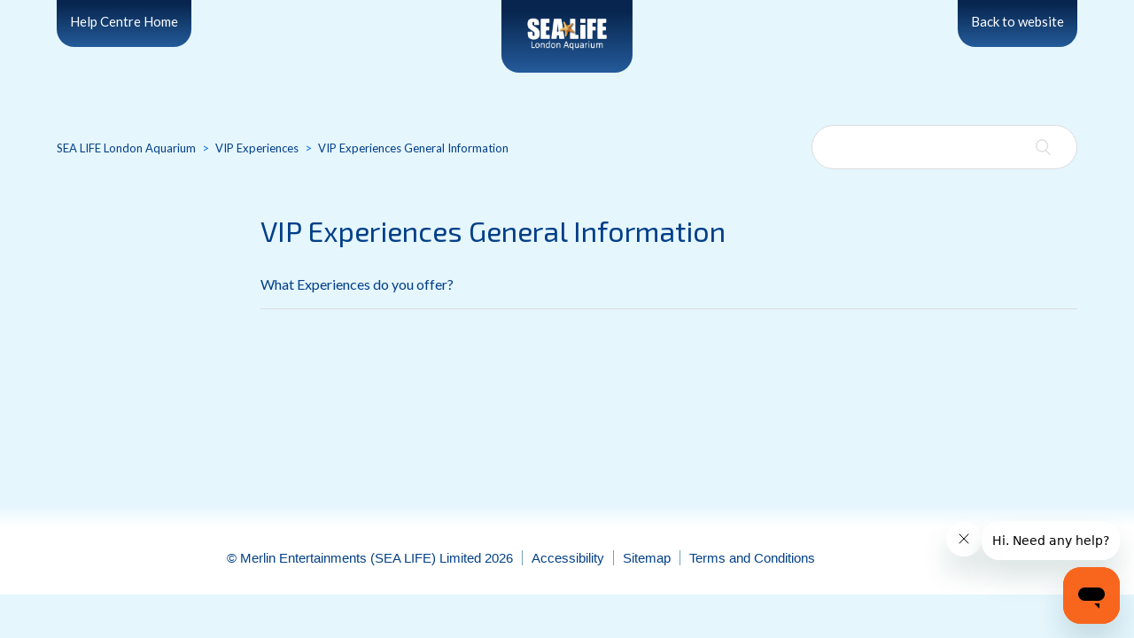

--- FILE ---
content_type: text/html; charset=utf-8
request_url: https://london-support.visitsealife.com/hc/en-us/sections/202826929-VIP-Experiences-General-Information
body_size: 3187
content:
<!DOCTYPE html>
<html dir="ltr" lang="en-US">
<head>
  <meta charset="utf-8" />
  <!-- v26823 -->


  <title>VIP Experiences General Information &ndash; SEA LIFE London Aquarium</title>

  <meta name="csrf-param" content="authenticity_token">
<meta name="csrf-token" content="hc:meta:server:V0gunf8juIpp4xc8QWXEAvCOpqhbucs1OfuZ57LcedbGJBJCLPr622CGAuop1V3UqFb4WUjwegyNxeWaqX5V_g">

  <link rel="canonical" href="https://london-support.visitsealife.com/hc/en-us/sections/202826929-VIP-Experiences-General-Information">
<link rel="alternate" hreflang="en-us" href="https://london-support.visitsealife.com/hc/en-us/sections/202826929-VIP-Experiences-General-Information">
<link rel="alternate" hreflang="x-default" href="https://london-support.visitsealife.com/hc/en-us/sections/202826929-VIP-Experiences-General-Information">

  <link rel="stylesheet" href="//static.zdassets.com/hc/assets/application-f34d73e002337ab267a13449ad9d7955.css" media="all" id="stylesheet" />
    <!-- Entypo pictograms by Daniel Bruce — www.entypo.com -->
    <link rel="stylesheet" href="//static.zdassets.com/hc/assets/theming_v1_support-e05586b61178dcde2a13a3d323525a18.css" media="all" />
  <link rel="stylesheet" type="text/css" href="/hc/theming_assets/1190289/1254905/style.css?digest=33084350745629">

  <link rel="icon" type="image/x-icon" href="/hc/theming_assets/01HZM68RAWN9ADMZNVWRYNHARG">

    <script src="//static.zdassets.com/hc/assets/jquery-ed472032c65bb4295993684c673d706a.js"></script>
    

  <meta content="width=device-width, initial-scale=1.0, maximum-scale=1.0, user-scalable=0" name="viewport" />
<link href="https://fonts.googleapis.com/css?family=Exo+2|Lato" rel="stylesheet">


  <script type="text/javascript" src="/hc/theming_assets/1190289/1254905/script.js?digest=33084350745629"></script>
</head>
<body class="">
  
  
  

  <header class="header">
  <div class="header-left">
    <a class="header-button" title="Home" href="/hc/en-us">
    	Help Centre Home
    </a>
	</div>
  <div class="logo">
    <a href="https://www.visitsealife.com/london">
      <img src="/hc/theming_assets/01HZM68R5HKR83X123RF8M5J11" alt="Logo">
  </div>
  <div class="header-right">
  	<a href="https://www.visitsealife.com/london" class="header-button">Back to website</a>
	</div>
    <div class="nav-wrapper">
    <span class="icon-menu"></span>
    <nav class="user-nav" id="user-nav">
      <a class="custom_link" title="Home" href="/hc/en-us">Help Centre Home</a>
      <a title="Back to website" class="custom_link" href="https://www2.visitsealife.com/london">Back to website</a>
    </nav>
  </div>
</header>

  <main role="main">
    <div class="container-divider"></div>
<div class="container">
  <nav class="sub-nav">
    <ol class="breadcrumbs">
  
    <li title="SEA LIFE London Aquarium">
      
        <a href="/hc/en-us">SEA LIFE London Aquarium</a>
      
    </li>
  
    <li title="VIP Experiences">
      
        <a href="/hc/en-us/categories/201540509-VIP-Experiences">VIP Experiences</a>
      
    </li>
  
    <li title="VIP Experiences General Information">
      
        <a href="/hc/en-us/sections/202826929-VIP-Experiences-General-Information">VIP Experiences General Information</a>
      
    </li>
  
</ol>

    <form role="search" class="search" data-search="" data-instant="true" autocomplete="off" action="/hc/en-us/search" accept-charset="UTF-8" method="get"><input type="hidden" name="utf8" value="&#x2713;" autocomplete="off" /><input type="search" name="query" id="query" placeholder="Search" autocomplete="off" aria-label="Search" /></form>
  </nav>

  <div class="section-container">
    <section class="section-content">
      <header class="page-header">
        <h1>
          VIP Experiences General Information
          
        </h1>
        
      </header>


      
        <ul class="article-list">
          
            <li class="article-list-item ">
              
              <a href="/hc/en-us/articles/360011706278-What-Experiences-do-you-offer" class="article-list-link">What Experiences do you offer?</a>
            </li>
          
        </ul>
      

      
    </section>
  </div>
</div>

  </main>

  <div class="FooterContainer">
<ul class="siteInformation"><li>© Merlin Entertainments (SEA LIFE) Limited 2026</li><li><a href="https://www2.visitsealife.com/accessibility">Accessibility</a></li><li><a href="https://www2.visitsealife.com/sitemap">Sitemap</a></li><li><a href="https://www2.visitsealife.com/terms-and-conditions/">Terms and Conditions</a></li></ul>
</div>




<!-- Google Tag Manager  DO NOT DELETE-->
<script>(function(w,d,s,l,i){w[l]=w[l]||[];w[l].push({'gtm.start':
new Date().getTime(),event:'gtm.js'});var f=d.getElementsByTagName(s)[0],
j=d.createElement(s),dl=l!='dataLayer'?'&l='+l:'';j.async=true;j.src=
'https://www.googletagmanager.com/gtm.js?id='+i+dl;f.parentNode.insertBefore(j,f);
})(window,document,'script','dataLayer','GTM-PDRD7C');</script>
<!-- End Google Tag Manager -->


  <!-- / -->

  
  <script src="//static.zdassets.com/hc/assets/en-us.f90506476acd6ed8bfc8.js"></script>
  

  <script type="text/javascript">
  /*

    Greetings sourcecode lurker!

    This is for internal Zendesk and legacy usage,
    we don't support or guarantee any of these values
    so please don't build stuff on top of them.

  */

  HelpCenter = {};
  HelpCenter.account = {"subdomain":"merlinentertainments","environment":"production","name":"Merlin Entertainments"};
  HelpCenter.user = {"identifier":"da39a3ee5e6b4b0d3255bfef95601890afd80709","email":null,"name":"","role":"anonymous","avatar_url":"https://assets.zendesk.com/hc/assets/default_avatar.png","is_admin":false,"organizations":[],"groups":[]};
  HelpCenter.internal = {"asset_url":"//static.zdassets.com/hc/assets/","web_widget_asset_composer_url":"https://static.zdassets.com/ekr/snippet.js","current_session":{"locale":"en-us","csrf_token":"hc:hcobject:server:WeBHALWD1H6Sci-kFTwc5vX0DtVn7d6F1rIrrlcMWNTIjHvfZlqWL5sXOnJ9jIUwrSxQJHSkb7xijFfTTK50_A","shared_csrf_token":null},"usage_tracking":{"event":"section_viewed","data":"BAh7CDoPc2VjdGlvbl9pZGkEseQWDDoLbG9jYWxlSSIKZW4tdXMGOgZFVDoKX21ldGF7DDoPYWNjb3VudF9pZGkDkSkSOhNoZWxwX2NlbnRlcl9pZGkEIWHvCzoNYnJhbmRfaWRpA/klEzoMdXNlcl9pZDA6E3VzZXJfcm9sZV9uYW1lSSIOQU5PTllNT1VTBjsHVDsGSSIKZW4tdXMGOwdUOhphbm9ueW1vdXNfdHJhY2tpbmdfaWQw--949300538536dfbc0ff30b13c717e14ea9ee7f81","url":"https://london-support.visitsealife.com/hc/activity"},"current_record_id":null,"current_record_url":null,"current_record_title":null,"current_text_direction":"ltr","current_brand_id":1254905,"current_brand_name":"SEA LIFE London","current_brand_url":"https://sealifelondonaquarium.zendesk.com","current_brand_active":true,"current_path":"/hc/en-us/sections/202826929-VIP-Experiences-General-Information","show_autocomplete_breadcrumbs":true,"user_info_changing_enabled":false,"has_user_profiles_enabled":false,"has_end_user_attachments":true,"user_aliases_enabled":false,"has_anonymous_kb_voting":false,"has_multi_language_help_center":true,"show_at_mentions":false,"embeddables_config":{"embeddables_web_widget":true,"embeddables_help_center_auth_enabled":false,"embeddables_connect_ipms":false},"answer_bot_subdomain":"static","gather_plan_state":"subscribed","has_article_verification":true,"has_gather":true,"has_ckeditor":false,"has_community_enabled":false,"has_community_badges":true,"has_community_post_content_tagging":false,"has_gather_content_tags":true,"has_guide_content_tags":true,"has_user_segments":true,"has_answer_bot_web_form_enabled":true,"has_garden_modals":false,"theming_cookie_key":"hc-da39a3ee5e6b4b0d3255bfef95601890afd80709-2-preview","is_preview":false,"has_search_settings_in_plan":true,"theming_api_version":1,"theming_settings":{"color_1":"#f58220","color_2":"#023f88","color_3":"#023f88","color_4":"#023f88","color_5":"#e5f6fd","font_1":"'Lucida Grande', 'Lucida Sans', 'Lucida Sans Unicode', sans-serif","font_2":"'Trebuchet MS', 'Lucida Sans Unicode', 'Lucida Grande', 'Lucida Sans', Arial, sans-serif","logo":"/hc/theming_assets/01HZM68R5HKR83X123RF8M5J11","favicon":"/hc/theming_assets/01HZM68RAWN9ADMZNVWRYNHARG","homepage_background_image":"/hc/theming_assets/01HZM68RJ4JRW74S8ABK4D9SNX","community_background_image":"/hc/theming_assets/01HZM68S8D0DTP00KX0CR3R44S","community_image":"/hc/theming_assets/01HZM68SBNQJBMKSRJYJ6X6G2V"},"has_pci_credit_card_custom_field":true,"help_center_restricted":false,"is_assuming_someone_else":false,"flash_messages":[],"user_photo_editing_enabled":true,"user_preferred_locale":"en-us","base_locale":"en-us","login_url":"https://merlinentertainments.zendesk.com/access?brand_id=1254905\u0026return_to=https%3A%2F%2Flondon-support.visitsealife.com%2Fhc%2Fen-us%2Fsections%2F202826929-VIP-Experiences-General-Information","has_alternate_templates":true,"has_custom_statuses_enabled":false,"has_hc_generative_answers_setting_enabled":true,"has_generative_search_with_zgpt_enabled":false,"has_suggested_initial_questions_enabled":false,"has_guide_service_catalog":true,"has_service_catalog_search_poc":false,"has_service_catalog_itam":false,"has_csat_reverse_2_scale_in_mobile":false,"has_knowledge_navigation":false,"has_unified_navigation":false,"has_csat_bet365_branding":false,"version":"v26823","dev_mode":false};
</script>

  
  <script src="//static.zdassets.com/hc/assets/moment-3b62525bdab669b7b17d1a9d8b5d46b4.js"></script>
  <script src="//static.zdassets.com/hc/assets/hc_enduser-2a5c7d395cc5df83aeb04ab184a4dcef.js"></script>
  
  
</body>
</html>

--- FILE ---
content_type: text/javascript; charset=utf-8
request_url: https://london-support.visitsealife.com/hc/theming_assets/1190289/1254905/script.js?digest=33084350745629
body_size: 885
content:
/*
 * jQuery v1.9.1 included
 */

$(document).ready(function() {

  
  /* Check opt out by default */
 $('input#request_custom_fields_31362825').attr('checked', true);
  
     /***********************************
             Form field ordering
     ************************************/

   if (document.location.search.indexOf('ticket_form_id') > -1) {
      (function() {
         var $att = $('#upload-dropzone').parent(),
            elements = ['.request_subject', '.suggestion-list', '.request_custom_fields_31494025',
               '.request_custom_fields_31490945', '.request_custom_fields_31490205',
               '.request_anonymous_requester_email', '.request_custom_fields_31438885',
               '.request_custom_fields_31355409', '.request_custom_fields_31490145',
               '.request_custom_fields_31490165', '.request_custom_fields_31490185',
               '.request_custom_fields_31303389', '.request_custom_fields_31384289',
               '.request_description', '.request_custom_fields_31439045',
               '.request_custom_fields_31362825'
            ];
         elements.forEach(function(e) {
            if ($(e)) $(e).insertBefore($att);
         });
      })();
   }
  
  

  
  
  
  // social share popups
  $(".share a").click(function(e) {
    e.preventDefault();
    window.open(this.href, "", "height = 500, width = 500");
  });

  // show form controls when the textarea receives focus or backbutton is used and value exists
  var $commentContainerTextarea = $(".comment-container textarea"),
  $commentContainerFormControls = $(".comment-form-controls, .comment-ccs");

  $commentContainerTextarea.one("focus", function() {
    $commentContainerFormControls.show();
  });

  if ($commentContainerTextarea.val() !== "") {
    $commentContainerFormControls.show();
  }

  // Expand Request comment form when Add to conversation is clicked
  var $showRequestCommentContainerTrigger = $(".request-container .comment-container .comment-show-container"),
    $requestCommentFields = $(".request-container .comment-container .comment-fields"),
    $requestCommentSubmit = $(".request-container .comment-container .request-submit-comment");

  $showRequestCommentContainerTrigger.on("click", function() {
    $showRequestCommentContainerTrigger.hide();
    $requestCommentFields.show();
    $requestCommentSubmit.show();
    $commentContainerTextarea.focus();
  });

  // Mark as solved button
  var $requestMarkAsSolvedButton = $(".request-container .mark-as-solved:not([data-disabled])"),
    $requestMarkAsSolvedCheckbox = $(".request-container .comment-container input[type=checkbox]"),
    $requestCommentSubmitButton = $(".request-container .comment-container input[type=submit]");

  $requestMarkAsSolvedButton.on("click", function () {
    $requestMarkAsSolvedCheckbox.attr("checked", true);
    $requestCommentSubmitButton.prop("disabled", true);
    $(this).attr("data-disabled", true).closest("form").submit();
  });

  // Change Mark as solved text according to whether comment is filled
  var $requestCommentTextarea = $(".request-container .comment-container textarea");

  $requestCommentTextarea.on("keyup", function() {
    if ($requestCommentTextarea.val() !== "") {
      $requestMarkAsSolvedButton.text($requestMarkAsSolvedButton.data("solve-and-submit-translation"));
      $requestCommentSubmitButton.prop("disabled", false);
    } else {
      $requestMarkAsSolvedButton.text($requestMarkAsSolvedButton.data("solve-translation"));
      $requestCommentSubmitButton.prop("disabled", true);
    }
  });

  // Disable submit button if textarea is empty
  if ($requestCommentTextarea.val() === "") {
    $requestCommentSubmitButton.prop("disabled", true);
  }

  // Submit requests filter form in the request list page
  $("#request-status-select, #request-organization-select")
    .on("change", function() {
      search();
    });

  // Submit requests filter form in the request list page
  $("#quick-search").on("keypress", function(e) {
    if (e.which === 13) {
      search();
    }
  });

  function search() {
    window.location.search = $.param({
      query: $("#quick-search").val(),
      status: $("#request-status-select").val(),
      organization_id: $("#request-organization-select").val()
    });
  }

  $(".header .icon-menu").on("click", function(e) {
    e.stopPropagation();
    var menu = document.getElementById("user-nav");
    var isExpanded = menu.getAttribute("aria-expanded") === "true";
    menu.setAttribute("aria-expanded", !isExpanded);
  });

  if ($("#user-nav").children().length === 0) {
    $(".header .icon-menu").hide();
  }

  // Submit organization form in the request page
  $("#request-organization select").on("change", function() {
    this.form.submit();
  });

  // Toggles expanded aria to collapsible elements
  $(".collapsible-nav, .collapsible-sidebar").on("click", function(e) {
    e.stopPropagation();
    var isExpanded = this.getAttribute("aria-expanded") === "true";
    this.setAttribute("aria-expanded", !isExpanded);
  });
});
